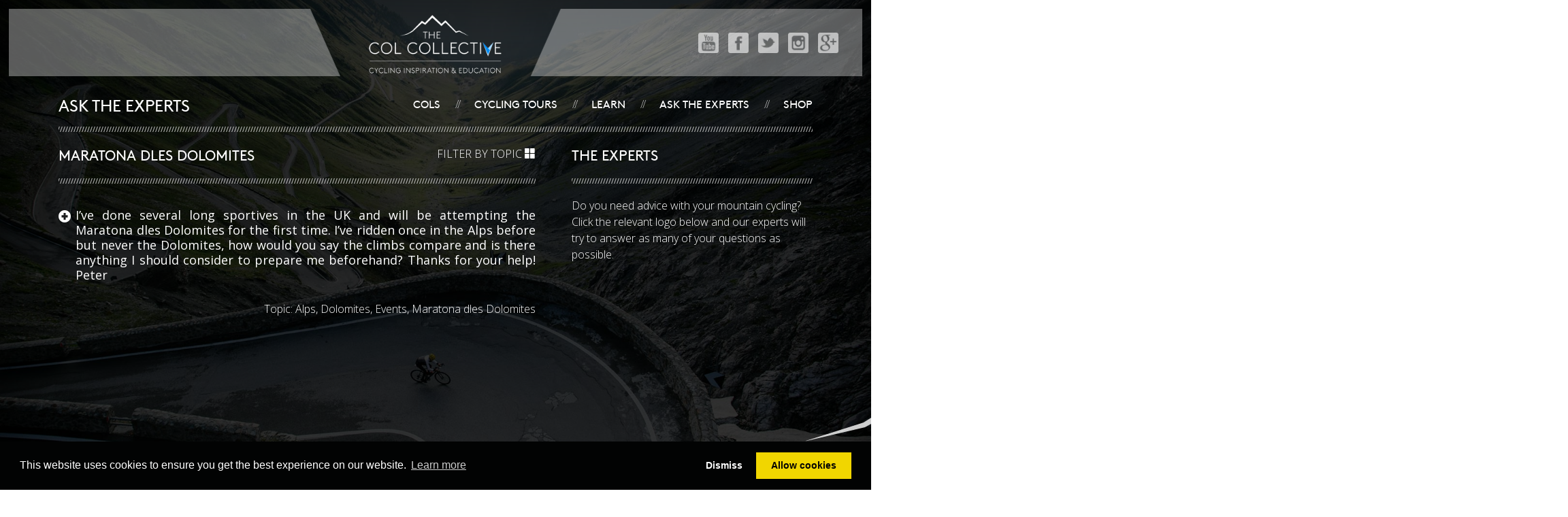

--- FILE ---
content_type: text/html; charset=UTF-8
request_url: http://thecolcollective.com/ask-the-experts/maratona-dles-dolomites
body_size: 6596
content:
<!DOCTYPE html>
<html lang="en">

<head>

	<meta charset="utf-8">
	<meta http-equiv="X-UA-Compatible" content="IE=edge">
	<meta name="viewport" content="width=device-width, initial-scale=1.0, maximum-scale=1.0, user-scalable=no" />
	<title>Ask the experts | The Col Collective - Cycling Inspiration and Education</title>
	<meta name='keywords' content='col, collective, cycling, alpes, dolomites, pyrenees, etape du tour, tour de france, mike cotty, haute route,  ' />
	<meta name='description' content='Guiding you to the summit of the greatest mountain passes in the world with expert advice and support.' />
	<link rel='canonical' href='http://thecolcollective.com/ask-the-experts/maratona-dles-dolomites' />

	<!-- Site by Tinderhouse -->
	

	<link rel="stylesheet" href="/assets/bootstrap/css/bootstrap.min.css">
	<link rel="stylesheet" href="/assets/bootstrap/css/bootstrap-theme.min.css">
	<link rel="stylesheet" href="/assets/swiper/swiper.css">
	<link rel="stylesheet" href="/assets/css/lightbox.min.css">
	<link href='http://fonts.googleapis.com/css?family=Open+Sans:400,300' rel='stylesheet' type='text/css'>


	
	<link rel="stylesheet" href="/assets/css/style161120.css">
	<link rel="stylesheet" href="/tour-styles">
	<link rel="shortcut icon" href="/images/template/favicon.ico">

	<script src="https://ajax.googleapis.com/ajax/libs/jquery/1.11.0/jquery.min.js"></script>

	<!--[if lt IE 9]-->
		<script src="https://oss.maxcdn.com/libs/html5shiv/3.7.0/html5shiv.js"></script>
		<script src="https://oss.maxcdn.com/libs/respond.js/1.4.2/respond.min.js"></script>
	<!--[endif]-->

	<link rel="stylesheet" type="text/css" href="http://cdnjs.cloudflare.com/ajax/libs/cookieconsent2/3.0.3/cookieconsent.min.css" />

</head>

<body >
	<div class="site-wrapper">
		
		<div class="site-content">

		<div class="header">

	<div class="inner">

		<div class="shares">
			<a target="_blank" title="YouTube" href="https://www.youtube.com/user/TheColCollective" class="youTube"><img src="/images/template/youtube.png" alt=""></a>
			<a target="_blank" title="Facebook" href="https://www.facebook.com/TheColCollective" class="facebook"><img src="/images/template/facebook.png" alt=""></a>
			<a target="_blank" title="Twitter" href="https://twitter.com/colcollective" class="twitter"><img src="/images/template/twitter.png" alt=""></a>
			<a target="_blank" title="Instagram" href="http://instagram.com/thecolcollective" class="instagram"><img src="/images/template/instagram.png" alt=""></a>
			<a target="_blank" title="Google+" href="https://plus.google.com/u/0/115783826910797960777/about" class="google"><img src="/images/template/google.png" alt=""></a>
		</div>

		<h1 class="cover-heading">
			<a href="/"><img src="/images/template/cc-logo.png" alt="The Col Collective"></a>
		</h1>

	</div>

</div>

		
			<div class="container nav">
	<div class="col-md-12">

		<h2>
			
			
			
			Ask the experts
			
			
			
			
			
		</h2>

		<ul class="mn-nav">
			<li><a href="/col-collection">Cols</a> <span class="divider">//</span> </li>
			<li><a href="/cycling-tours">Cycling Tours</a>  <span class="divider">//</span> </li>
			<li><a href="/learn">Learn</a>  <span class="divider">//</span> </li>
			<li><a href="/ask-the-experts">Ask the experts</a> <span class="divider">//</span> </li>
			<li><a href="/shop">Shop</a></li>
		</ul>
		<div class="rule"></div>
	</div>
</div>
		

		


<div class="container">

	<div class="row">

		<div class="col-md-8">

			<div class="question-section">

				<div class="dropdown pull-right">
					<div class="filter dropdown-toggle" type="button" id="filterRegion" data-toggle="dropdown">
						FILTER BY TOPIC
						<span class="glyphicon glyphicon-th-large"></span>
					</div>
					<ul class="dropdown-menu dropdown-menu-right " role="menu" aria-labelledby="filterRegion">
						<li role="presentation"><a href="/ask-the-experts/">All topics</a></li>
						
							<li role="presentation"><a href="/ask-the-experts/accessories">Accessories</a></li>
						
							<li role="presentation"><a href="/ask-the-experts/alps">Alps</a></li>
						
							<li role="presentation"><a href="/ask-the-experts/bike-maintenance">Bike maintenance</a></li>
						
							<li role="presentation"><a href="/ask-the-experts/bike-tech">Bike tech</a></li>
						
							<li role="presentation"><a href="/ask-the-experts/bike-transport">Bike transport</a></li>
						
							<li role="presentation"><a href="/ask-the-experts/climbs">Climbs</a></li>
						
							<li role="presentation"><a href="/ask-the-experts/clothing">Clothing</a></li>
						
							<li role="presentation"><a href="/ask-the-experts/components">Components</a></li>
						
							<li role="presentation"><a href="/ask-the-experts/descending-techniques">Descending Techniques</a></li>
						
							<li role="presentation"><a href="/ask-the-experts/dolomites">Dolomites</a></li>
						
							<li role="presentation"><a href="/ask-the-experts/etape-du-tour">Etape du Tour</a></li>
						
							<li role="presentation"><a href="/ask-the-experts/event-training">Event Training</a></li>
						
							<li role="presentation"><a href="/ask-the-experts/events">Events</a></li>
						
							<li role="presentation"><a href="/ask-the-experts/fitness">Fitness</a></li>
						
							<li role="presentation"><a href="/ask-the-experts/gearing">Gearing</a></li>
						
							<li role="presentation"><a href="/ask-the-experts/general">General</a></li>
						
							<li role="presentation"><a href="/ask-the-experts/gran-fondo-stelvio">Gran Fondo Stelvio</a></li>
						
							<li role="presentation"><a href="/ask-the-experts/haute-route">Haute Route</a></li>
						
							<li role="presentation"><a href="/ask-the-experts/injury-recovery">Injury / Recovery</a></li>
						
							<li role="presentation"><a href="/ask-the-experts/la-marmotte">La Marmotte</a></li>
						
							<li role="presentation"><a href="/ask-the-experts/lighting">Lighting</a></li>
						
							<li role="presentation"><a href="/ask-the-experts/maratona-dles-dolomites">Maratona dles Dolomites</a></li>
						
							<li role="presentation"><a href="/ask-the-experts/nutrition">Nutrition</a></li>
						
							<li role="presentation"><a href="/ask-the-experts/pyrenees">Pyrenees</a></li>
						
							<li role="presentation"><a href="/ask-the-experts/rider-care">Rider care</a></li>
						
							<li role="presentation"><a href="/ask-the-experts/technique">Technique</a></li>
						
							<li role="presentation"><a href="/ask-the-experts/tools">Tools</a></li>
						
							<li role="presentation"><a href="/ask-the-experts/tracking">Tracking</a></li>
						
							<li role="presentation"><a href="/ask-the-experts/travel">Travel</a></li>
						
							<li role="presentation"><a href="/ask-the-experts/wheels">Wheels</a></li>
						
					</ul>
				</div>

									<h3>Maratona dles Dolomites</h3>
				
				<div class="rule"></div>

				

					<div class="question-row first clearfix">

						<h4 class="question-title"><a href="#q&a" class="question-anchor" data-answerid="85"><span class="glyphicon glyphicon-plus-sign"></span> I’ve done several long sportives in the UK and will be attempting the Maratona dles Dolomites for the first time. I’ve ridden once in the Alps before but never the Dolomites, how would you say the climbs compare and is there anything I should consider to prepare me beforehand? Thanks for your help! Peter </a></h4>
						
						<div class="question-answer" data-answerid="85">
							<div class="col-md-2 answer-sponsor">
								
									<a href="http://mikecotty.co.uk/" target="_blank">
										<img src="/images/uploads/sponsors/logo-mikecotty.png" alt="Mike Cotty">
									</a>
								
							</div>
							<div class="col-md-10">
								<p>If you have a good number of long rides under your belt, including an Alps trip, you will be perfectly prepared to tackle the Dolomites. The Maratona dles Dolomites is one of the most majestic granfondos, and anyone partaking for the first time will, no doubt, be blown-away by the incredible mountain panoramas. Although the physical requirements for taking on the Maratona will not differ too much from an Alpine sportive, the mountains can feel a little bit more intimidating in the Dolomites. The mountains are packed closer together and have characteristically steep sides. You ride closer to the mountains faces here, closer to their peaks, you feel you are tip-toeing around a sleeping giant. On the day of the race, soak in the grandeur, enjoy the views but keep one eye on your speed or heart rate. Too often you can just be sucked along by a peloton, distracted by the views and end up going too fast, too soon. Consistency is king in endurance racing. </p>

<p>  The Alps, by comparison, are a vast mountain range, with a more open feel. The climbs themselves are longer and more consistent in gradient. The Dolomites, force the roads to be less lengthy and have a few sharper kicks. Be prepared for some short bursts of powerful climbing to get over the steeper sections. Try some steeper hill repeats to acclimatise the legs in training and get used to being able to change your efforts and cadence to suit a changing gradient climb. Thankfully the roads of the Maratona are impeccable smooth, whereas the Alps generally suffer a rougher surface. So you can look forward to some really rewarding descending for your uphill efforts.</p>

<p>  Otherwise, standard mountain sportive preparation applies. A compact chainset and a larger ratio cassette are advised. Make sure your fit position on the bike is correct, bike is in top condition mechanically, set your goal for the race and you have a corresponding training plan to stick to.</p>

<p>  A final preparation point may be to find out as much as you can about the Maratona course before you ride it. Knowledge is power. Knowing where and how to apply your efforts or save your energy could be make all the difference.</p>

<p> Good luck and most of all enjoy!</p>
							</div>
						</div>
						<div class="pull-right">
							<small>Topic: <a href="/ask-the-experts/alps">Alps</a>, <a href="/ask-the-experts/dolomites">Dolomites</a>, <a href="/ask-the-experts/events">Events</a>, <a href="/ask-the-experts/maratona-dles-dolomites">Maratona dles Dolomites</a></small>
						</div>

					</div>

					

				

			</div>

		</div>

		<div class="col-md-4">

			<h3>The Experts</h3>

			<div class="rule"></div>

			Do you need advice with your mountain cycling? Click the relevant logo below and our experts will try to answer as many of your questions as possible.

			

				<div class="sponsor-block clearfix">
						<a href="#question" title="Ask The Col Collective a question" class="question-popup-anchor" data-sponsor="The Col Collective">
															<img src="/images/uploads/sponsors/TCC_CIE_white.png" alt="The Col Collective">
														<div class="sponsor-details">
								<h3>The Col Collective <small class="ask">ASK <span class="glyphicon glyphicon-plus-sign"></span></small></h3>
								<span>Accessories &middot; Alps &middot; Bike maintenance &middot; Bike tech &middot; Bike transport &middot; Climbs &middot; Clothing &middot; Components &middot; Descending Techniques &middot; Dolomites &middot; Etape du Tour &middot; Event Training &middot; Events &middot; Fitness &middot; Gearing &middot; General &middot; Gran Fondo Stelvio &middot; Haute Route &middot; Injury / Recovery &middot; La Marmotte &middot; Lighting &middot; Maratona dles Dolomites &middot; Nutrition &middot; Pyrenees &middot; Rider care &middot; Technique &middot; Tools &middot; Tracking &middot; Travel &middot; Wheels </span>
							</div>
						</a>
				</div>

			

				<div class="sponsor-block clearfix">
						<a href="#question" title="Ask Cannondale a question" class="question-popup-anchor" data-sponsor="Cannondale">
															<img src="/images/uploads/sponsors/Cannondale_2020.png" alt="Cannondale">
														<div class="sponsor-details">
								<h3>Cannondale <small class="ask">ASK <span class="glyphicon glyphicon-plus-sign"></span></small></h3>
								<span>Bike tech </span>
							</div>
						</a>
				</div>

			

				<div class="sponsor-block clearfix">
						<a href="#question" title="Ask Exposure Lights a question" class="question-popup-anchor" data-sponsor="Exposure Lights">
															<img src="/images/uploads/sponsors/Exposure_Lights.png" alt="Exposure Lights">
														<div class="sponsor-details">
								<h3>Exposure Lights <small class="ask">ASK <span class="glyphicon glyphicon-plus-sign"></span></small></h3>
								<span>Lighting </span>
							</div>
						</a>
				</div>

			

				<div class="sponsor-block clearfix">
						<a href="#question" title="Ask Mike Cotty a question" class="question-popup-anchor" data-sponsor="Mike Cotty">
															<img src="/images/uploads/sponsors/logo-mikecotty.png" alt="Mike Cotty">
														<div class="sponsor-details">
								<h3>Mike Cotty <small class="ask">ASK <span class="glyphicon glyphicon-plus-sign"></span></small></h3>
								<span>Climbs &middot; Technique </span>
							</div>
						</a>
				</div>

			

				<div class="sponsor-block clearfix">
						<a href="#question" title="Ask USE a question" class="question-popup-anchor" data-sponsor="USE">
															<img src="/images/uploads/sponsors/USE_Ultimate.jpg" alt="USE">
														<div class="sponsor-details">
								<h3>USE <small class="ask">ASK <span class="glyphicon glyphicon-plus-sign"></span></small></h3>
								<span>Components </span>
							</div>
						</a>
				</div>

			

				<div class="sponsor-block clearfix">
						<a href="#question" title="Ask Wahoo a question" class="question-popup-anchor" data-sponsor="Wahoo">
															<img src="/images/uploads/sponsors/Wahoo.png" alt="Wahoo">
														<div class="sponsor-details">
								<h3>Wahoo <small class="ask">ASK <span class="glyphicon glyphicon-plus-sign"></span></small></h3>
								<span>Accessories &middot; Fitness </span>
							</div>
						</a>
				</div>

			

		</div>

	</div>

	<div class="question-popup">

		<a title="Close window" class="close" href="#close"><span class="glyphicon glyphicon-remove"></span></a>

		<h2>Ask <span id="sponsor-title"></span> a question</h2>

		<form action="http://thecolcollective.com/?ACT=23" accept-charset="utf-8" method="post"><div style="display:none">
<input type="hidden" name="params_id" value="1045749" />
<input type="hidden" name="XID" value="a7b93f1675b7dbb546b3705111b9664c623e4f5a" />
<input type="hidden" name="csrf_token" value="a7b93f1675b7dbb546b3705111b9664c623e4f5a" />
</div>

			<input type="text" name="sponsor" value="" id="freeform_sponsor" maxlength="150"  />

			<div id="error"></div>

			<div class="form-group">
				<label for="first_name">* First name:</label>
				<input type="text" name="first_name" value="" id="freeform_first_name" maxlength="150"  />
							</div>

			<div class="form-group">
				<label for="last_name">* Surname:</label>
				<input type="text" name="last_name" value="" id="freeform_last_name" maxlength="150"  />
							</div>

			<div class="form-group">
				<label for="email">* Your email address:</label>
				<input type="text" name="email" value="" id="freeform_email" maxlength="150"  />
							</div>

			<div class="form-group">
				<label for="user_message">Your question:</label>
				<textarea name="user_message" cols="50" rows="6" id="freeform_user_message" ></textarea>
							</div>
		
			<button type="submit" class="btn btn-default"><span class="glyphicon glyphicon-envelope"></span> Send</button>

		<div style="position:absolute; left: -1000em; overflow: hidden">
	<label for="tour_location">This field is intended to catch out spammers - please leave it blank.</label>
	<input type="text" name="tour_location" id="tour_location" autocomplete="off" />
</div>
</form>

	</div>

	<div class="mask"></div>

</div>

			<!-- FOOTER -->

	<div class="footer">

		<div class="inner">
			<div class="title-sponsor">
				
					<a target="_blank" href="http://thecolcollective.com/" title="The Col Collective">					
						<img src="/images/uploads/sponsors/TCC_CIE_white.png" alt="The Col Collective" class="img-responsive">
					</a>
				
			</div>

			

				<a target="_blank" href="http://www.cannondale.com/" title="Cannondale">
											<img src="/images/uploads/sponsors/Cannondale_2020.png" alt="Cannondale">
									</a>

			

				<a target="_blank" href="http://www.use1.com/exposure-lights" title="Exposure Lights">
											<img src="/images/uploads/sponsors/Exposure_Lights.png" alt="Exposure Lights">
									</a>

			

				<a target="_blank" href="http://mikecotty.co.uk/" title="Mike Cotty">
											<img src="/images/uploads/sponsors/logo-mikecotty.png" alt="Mike Cotty">
									</a>

			

				<a target="_blank" href="https://ultimateuse.com" title="USE">
											<img src="/images/uploads/sponsors/USE_Ultimate.jpg" alt="USE">
									</a>

			

				<a target="_blank" href="https://eu.wahoofitness.com" title="Wahoo">
											<img src="/images/uploads/sponsors/Wahoo.png" alt="Wahoo">
									</a>

			

		</div>

		<div class="rule"></div>

		<div class="container">
			<div class="row">

				<div class="col-md-4 footer-left">
					<div class="ft-nav">
						<a href="/col-collection" title="Col Collection"><span class="glyphicon glyphicon-play-circle"></span></a>
						
						<a href="/learn" title="Learn"><span class="glyphicon glyphicon-info-sign"></span></a>
						<a href="/ask-the-experts" title="Ask the experts"><span class="glyphicon glyphicon-question-sign"></span></a>
						<a href="/contact" title="Contact"><span class="glyphicon glyphicon-envelope"></span></a>
					</div>
					<div class="ft-nav-links">
						<a href="/">Home</a> &middot;
						<a href="/about">About</a> &middot;
						<a href="/col-collection">Cols</a> &middot;
						
						<a href="/learn">Learn</a> &middot;
						<a href="/ask-the-experts">Ask&nbsp;the&nbsp;experts</a> &middot;						
						<a href="/contact">Contact</a>

					</div>
				</div>

				<div class="col-md-4 footer-center">
					<a href="#newsletter" class="btn btn-primary btn-lg popup-anchor" data-popup="launch-announce">Subscribe to Newsletter</a>
					<div class="ft-nav-links">
						<a href="http://media-24.co.uk" target="_blank">The Col Collective - Cycling Inspiration & Education - Brought to you by Media-24</a>
					</div>
					<div class="ft-nav-links">
						<a href="http://tinderhouse.com" target="_blank">Site by Tinderhouse</a>
						<div><a href="//www.iubenda.com/privacy-policy/190772" class="iubenda-black iubenda-embed" title="Privacy Policy">Privacy policy</a></div>
					</div>
				</div>

				<div class="col-md-4 footer-right">
					<div class="shares">
						<a target="_blank" title="YouTube" href="https://www.youtube.com/user/TheColCollective" class="youTube"><img src="/images/template/youtube.png" alt=""></a>
						<a target="_blank" title="Facebook" href="https://www.facebook.com/TheColCollective" class="facebook"><img src="/images/template/facebook.png" alt=""></a>
						<a target="_blank" title="Twitter" href="https://twitter.com/colcollective" class="twitter"><img src="/images/template/twitter.png" alt=""></a>
						<a target="_blank" title="Instagram" href="http://instagram.com/thecolcollective" class="instagram"><img src="/images/template/instagram.png" alt=""></a>
						<a target="_blank" title="Google+" href="https://plus.google.com/u/0/115783826910797960777/about" class="google"><img src="/images/template/google.png" alt=""></a>
					</div>
					<div class="ft-nav-links">
						<a>Follow Us Online</a>
					</div>
				</div>

			</div>
		</div>

	</div>

				<div class="popup newsletter-popup" data-popup="launch-announce">

				<div class="popup-header">
					<a title="Close window" class="close" href="#close">X</a>
					<h4>Subscribe to Newsletter</h4>
				</div>

				<div class="popup-body">




<div id="mc_embed_signup">
<form action="//thecolcollective.us3.list-manage.com/subscribe/post?u=2ff9f1bb57d9233485b2049af&amp;id=6e05fc2de8" method="post" id="mc-embedded-subscribe-form" name="mc-embedded-subscribe-form" class="validate" target="_blank" novalidate="novalidate">
    <div id="mc_embed_signup_scroll">
<div class="mc-field-group">
  <label for="mce-EMAIL">Email Address  <span class="asterisk">*</span>
</label>
  <input type="email" value="" name="EMAIL" class="required email" id="mce-EMAIL" aria-required="true">
</div>
<div class="mc-field-group">
  <label for="mce-FNAME">First Name </label>
  <input type="text" value="" name="FNAME" class="" id="mce-FNAME">
</div>
<div class="mc-field-group form-group">
  <label for="mce-LNAME">Last Name </label>
  <input type="text" value="" name="LNAME" class="" id="mce-LNAME">
</div>
  <div id="mce-responses" class="clear">
    <div class="response" id="mce-error-response" style="display:none"></div>
    <div class="response" id="mce-success-response" style="display:none"></div>
  </div>    <!-- real people should not fill this in and expect good things - do not remove this or risk form bot signups-->
    <div style="position: absolute; left: -5000px;"><input type="text" name="b_2ff9f1bb57d9233485b2049af_6e05fc2de8" tabindex="-1" value=""></div>
    <div class="clear"><button type="submit" class="btn btn-default">Subscribe</button></div>
    </div>
</form>
</div>
				</div>

			</div>
			<div class="mask"></div>

	<script src="/assets/bootstrap/js/bootstrap.min.js"></script>

	<script src="/assets/js/popup-display.js"></script>
	<script src="/assets/js/lightbox-plus-jquery.min.js"></script>




	<script src="/assets/js/question-popup.js"></script>


<script type="text/javascript">
(function (w,d) {var loader = function () {var s = d.createElement("script"), tag = d.getElementsByTagName("script")[0]; s.src = "//cdn.iubenda.com/iubenda.js"; tag.parentNode.insertBefore(s,tag);}; if(w.addEventListener){w.addEventListener("load", loader, false);}else if(w.attachEvent){w.attachEvent("onload", loader);}else{w.onload = loader;}})(window, document);
</script>

<script src="/assets/js/col-script.js?v=2"></script>

<!--<script>
  (function(i,s,o,g,r,a,m){i['GoogleAnalyticsObject']=r;i[r]=i[r]||function(){(i[r].q=i[r].q||[]).push(arguments)},i[r].l=1*new Date();a=s.createElement(o),
  m=s.getElementsByTagName(o)[0];a.async=1;a.src=g;m.parentNode.insertBefore(a,m)
  })(window,document,'script','//www.google-analytics.com/analytics.js','ga');
  ga('create', 'UA-56376122-1', 'auto');
  ga('send', 'pageview');
</script>-->

<script src="//cdnjs.cloudflare.com/ajax/libs/cookieconsent2/3.0.3/cookieconsent.min.js"></script>
            <script>

            function disable_tracking () {
              /*
              This will disable cookies entirely
              if(!document.__defineGetter__) {
                  Object.defineProperty(document, 'cookie', {
                      get: function(){return ''},
                      set: function(){return true},
                  });
              } else {
                  document.__defineGetter__("cookie", function() { return '';} );
                  document.__defineSetter__("cookie", function() {} );
              }
              
              */

              window['ga-disable-UA-56376122-1'] = true;
            }
            
            function enable_tracking () {
              window['ga-disable-UA-56376122-1'] = false;
              (function(i,s,o,g,r,a,m){i['GoogleAnalyticsObject']=r;i[r]=i[r]||function(){(i[r].q=i[r].q||[]).push(arguments)},i[r].l=1*new Date();a=s.createElement(o),
              m=s.getElementsByTagName(o)[0];a.async=1;a.src=g;m.parentNode.insertBefore(a,m)
              })(window,document,'script','//www.google-analytics.com/analytics.js','ga');
              ga('create', 'UA-56376122-1', 'auto');
              ga('send', 'pageview');
            }

            window.addEventListener("load", function(){
              window.cookieconsent.initialise({
                "palette": {
                  "popup": {
                    "background": "#020303"
                  },
                  "button": {
                    "background": "#f1d600",
                    "text": "#020303"
                  }
                },
                "type": "opt-in",
                "content": {
                      "dismiss": "Dismiss",
                      "href": "http://www.iubenda.com/privacy-policy/190772"
                  },
                  onInitialise: function (status) {
                    var type = this.options.type;
                    var didConsent = this.hasConsented();
                    if (type === 'opt-in' && status !== "dismiss") {
                      // enable cookies
                      enable_tracking();
                    }
                    if (type === 'opt-in' && status === "dismiss") {
                      // disable cookies
                      disable_tracking();
                    }
                  },
                  onStatusChange: function(status, chosenBefore) {
                    var type = this.options.type;
                    var didConsent = this.hasConsented();
                    if (type === 'opt-in' && status !== "dismiss") {
                      // enable cookies
                      enable_tracking();
                    }
                    if (type === 'opt-in' && status === "dismiss") {
                      // disable cookies
                      disable_tracking();
                    }
                  },
                  
                  onRevokeChoice: function() {
                    var type = this.options.type;
                    if (type === 'opt-in' && status !== "dismiss") {
                      // enable cookies
                     // enable_tracking();
                    }
                    if (type === 'opt-in' && status === "dismiss") {
                      // disable cookies
                    //  disable_tracking();
                    }
                  }
              });
          });

            
            </script>
		</div>

			</div>

</body>

</html>

--- FILE ---
content_type: text/css
request_url: http://thecolcollective.com/assets/css/style161120.css
body_size: 6786
content:
/* ------------------------------------------------------------------------------------------------------------- */
/* --------------------------------------------------- RESET --------------------------------------------------- */
/* ------------------------------------------------------------------------------------------------------------- */

html,body,body div,span,object,iframe,h1,h2,h3,h4,h5,h6,p,blockquote,pre,abbr,address,cite,code,del,dfn,em,img,ins,kbd,q,samp,small,strong,sub,sup,var,b,i,dl,dt,dd,ol,ul,li,fieldset,form,label,legend,table,
caption,tbody,tfoot,thead,tr,th,td,article,aside,figure,footer,header,hgroup,menu,nav,section,time,mark,audio,video {
	margin: 0;
	padding: 0;
	border: 0;
	outline: 0;
	font-size: 100%;
	vertical-align: baseline;
	background: transparent;
}
article,aside,figure,footer,header,hgroup,nav,section {
	display: block;
}

html {
	font-size: 62.5%;
	-webkit-overflow-scrolling: touch;
	-webkit-tap-highlight-color: #f3f5f6;
	-webkit-text-size-adjust: 100%;
	-ms-text-size-adjust: 100%;
	overflow-y: scroll;
	height: 100%;
	background: url(../../images/template/bg-passo-stelvio.jpg) no-repeat 50% 50% fixed;
	background-attachment:fixed;
	background-repeat:no-repeat;
	background-position:center;
	-webkit-background-size: cover;
	-moz-background-size: cover;
	-o-background-size: cover;
	background-size: cover;
}
body {
	margin: 0;
	padding: 0;
	width: 100%;
	height: 100%;
	font-family: 'Open Sans', sans-serif;
	font-weight: 300;
	font-size: 16px;
	font-size: 1.6rem;
	line-height: 1.5em;
	color: #fff;
}


/* ------------------------------------------------------------------------------------------------------------- */
/* ------------------------------------------------- TYPOGRAPHY ------------------------------------------------ */
/* ------------------------------------------------------------------------------------------------------------- */

@font-face {
	font-family: 'brownregular';
	src:url('../fonts/brown-regular-alt-webfont.eot');
	src:url('../fonts/brown-regular-alt-webfont.eot?#iefix') format('embedded-opentype'),
		url('../fonts/brown-regular-alt-webfont.woff2') format('woff2'),
		url('../fonts/brown-regular-alt-webfont.woff') format('woff'),
		url('../fonts/brown-regular-alt-webfont.ttf') format('truetype'),
		url('../fonts/brown-regular-alt-webfont.svg#brownregular_alt') format('svg');
	font-weight: normal;
	font-style: normal;
}
@font-face {
	font-family: 'brownthin';
	src:url('../fonts/brown-thin-webfont.eot');
	src:url('../fonts/brown-thin-webfont.eot?#iefix') format('embedded-opentype'),
		url('../fonts/brown-thin-webfont.woff2') format('woff2'),
		url('../fonts/brown-thin-webfont.woff') format('woff'),
		url('../fonts/brown-thin-webfont.ttf') format('truetype'),
		url('../fonts/brown-thin-webfont.svg#brownthin') format('svg');
	font-weight: normal;
	font-style: normal;
}

h1,h2,h3,h4,h5,h6 {
	font-family: "brownthin", "Open sans", Arial, sans-serif;
	margin: 0;
	font-family: inherit;
	color: inherit;
	text-rendering: optimizelegibility;
}
h1 small,h2 small {
	font-weight: normal;
	color: #bfbfbf;
}
h1,.h1 {
	margin-bottom: 0.75em;
	font-size: 32px;
	font-size: 3.2rem;
	line-height: 1.2;
	text-transform: uppercase;
	font-family: 'brownregular';
}
h2,.h2 {
	margin-bottom: 0.75em;
	font-size: 24px;
	font-size: 2.4rem;
	line-height: 1.2;
	text-transform: uppercase;
	font-family: 'brownregular';
}
h3,.h3 {
	margin-bottom: 1em;
	font-size: 21px;
	font-size: 2.1rem;
	line-height: 1.3;
	text-transform: uppercase;
	font-family: 'brownregular';
}
h4,.h4 {
	margin-bottom: 1.5em;
	font-size: 18px;
	font-size: 1.8rem;
	line-height: 1.25;
}
h5,.h5 {
	font-size: 16px;
	font-size: 1.6rem;
	margin-bottom: 1.5em;
}

h3 + h4 {
	font-family: 'brownthin';
}

.btn {
	font-family: "brownregular";
}

a,
a:visited,
.col-xs-6 p a,
.col-xs-6 p a:visited {
	color: #fff;
	text-decoration: none;
	-webkit-transition: color 0.2s 0 linear, background-color 0.2s 0 linear ;
	-moz-transition: color 0.2s 0 linear, background-color 0.2s 0 linear;
	-ms-transition: color 0.2s 0 linear, background-color 0.2s 0 linear;
	-o-transition: color 0.2s 0 linear, background-color 0.2s 0 linear;
	transition: color 0.2s 0 linear, background-color 0.2s 0 linear;
}

a:focus {
	outline: 0;
	text-decoration: none;
}

a:hover {
	color: #ccc;
	text-decoration: none;
	-webkit-transition: color 0.2s 0 linear, background-color 0.2s 0 linear ;
	-moz-transition: color 0.2s 0 linear, background-color 0.2s 0 linear;
	-ms-transition: color 0.2s 0 linear, background-color 0.2s 0 linear;
	-o-transition: color 0.2s 0 linear, background-color 0.2s 0 linear;
	transition: color 0.2s 0 linear, background-color 0.2s 0 linear;
}

p a,
p a:visited {
	color: rgb(255, 229, 0);
	text-decoration: underline;
}

.icon {
	width: 49px;
	height: 49px;
	display: inline-block;
}

.icon-group {
	background: url(../../images/colcollector.png) no-repeat 0 0 transparent;
	background-size: contain;
}

/* ------------------------------------------------------------------------------------------------------------- */
/* -------------------------------------------------- GENERAL -------------------------------------------------- */
/* ------------------------------------------------------------------------------------------------------------- */

hr {
	border-top: 1px dotted #aaa;
	margin: 5px 10px 5px 10px;
}

img {
	vertical-align: middle;
}

.starter-template {
	padding: 40px 15px;
	text-align: center;
}

.clearfix {
	*zoom: 1;
}

.clearfix:before, .clearfix:after {
	display: table;
	content: "";
}

.clearfix:after {
	clear: both;
}

.hide {
	display: none;
}

.site-wrapper {
	display: table;
	width: 100%;
	height: 100%;
	min-height: 100%;
	-webkit-box-shadow: inset 0 0 100px rgba(0,0,0,.5);
	box-shadow: inset 0 0 100px rgba(0,0,0,.5);
	background-color: rgba(0,0,0,0.8);
}

.container {
	max-width: 1130px;
	margin: 0 auto;
	position: relative;
}

.col-xs-1, .col-sm-1, .col-md-1, .col-lg-1, .col-xs-2, .col-sm-2, .col-md-2, .col-lg-2, .col-xs-3, .col-sm-3, .col-md-3, .col-lg-3, .col-xs-4, .col-sm-4, .col-md-4, .col-lg-4, .col-xs-5, .col-sm-5, .col-md-5, .col-lg-5, .col-xs-6, .col-sm-6, .col-md-6, .col-lg-6, .col-xs-7, .col-sm-7, .col-md-7, .col-lg-7, .col-xs-8, .col-sm-8, .col-md-8, .col-lg-8, .col-xs-9, .col-sm-9, .col-md-9, .col-lg-9, .col-xs-10, .col-sm-10, .col-md-10, .col-lg-10, .col-xs-11, .col-sm-11, .col-md-11, .col-lg-11, .col-xs-12, .col-sm-12, .col-md-12, .col-lg-12 {
	padding: 0 5%;
}

/* ------------------------------------------------------------------------------------------------------------- */
/* -------------------------------------------------- HEADER --------------------------------------------------- */
/* ------------------------------------------------------------------------------------------------------------- */

.header {
	background: url(../../images/template/mask-header.png) no-repeat 50% 0 transparent;
	z-index: 99;
	opacity: 1;
}
.header h1 {
	width: 195px;
}

.cover-heading {
	margin: 0px auto 10px auto;
	font-size: 24px;
	text-align: center;
}
.cover-heading img {
	width: 100%;
}

.inner {
	padding: 10px;
}
.scrolled {
	opacity: 0;
	transition: all 1s ease;
}

.header .shares {
	display: none;
	position: relative;
	top: 25px;
	right: 20px;
	float: right;
}
.header .shares img {
	margin: 0 5px;
	width: 30px;
	height: 30px;
	opacity: 0.6;
	background: transparent;
	-webkit-transition: opacity 0.2s linear;
	-moz-transition: opacity 0.2s linear;
	-ms-transition: opacity 0.2s linear;
	-o-transition: opacity 0.2s linear;
	transition: opacity 0.2s linear;
}
.header .shares img:hover {
	opacity: 1;
	-webkit-transition: opacity 0.2s linear;
	-moz-transition: opacity 0.2s linear;
	-ms-transition: opacity 0.2s linear;
	-o-transition: opacity 0.2s linear;
	transition: opacity 0.2s linear;
}

.product-summary {
	min-height: 220px;
}

.btn-brand {
	background-color: #008df4;
	color: #fff !important;
	text-decoration: none;
	text-transform: uppercase;
}

.btn-brand:hover {
	background-color: #3467a0;
}

/* ------------------------------------------------------------------------------------------------------------- */
/* --------------------------------------------------- MAIN ---------------------------------------------------- */
/* ------------------------------------------------------------------------------------------------------------- */

.home-swiper-border {
	overflow: hidden;
	width: 98%;
	margin: 0 1%;
}
.home-swiper-container {
	position: relative;
	padding-left: 15px;
	padding-right: 15px;
	/*max-width: 1250px; */
	width: 300px;
	margin:0 auto;
}

.swiper-container.home-banner {
	height: 153px;
	overflow: visible;
}

.home-swiper-border .container {
	width: 100%;
}


.swiper-container{width:100%;height:100%;color:#fff;text-align:center;}

.swiper-container.home-banner .home-arrow-left {
	position: absolute;
	opacity: 0.8;
	top: 50%;
	left: 0;
	z-index: 99;
	margin-top: -25px;
	display: none;
}
.swiper-container.home-banner .home-arrow-left:hover {
	opacity: 1;
}
.swiper-container.home-banner .home-arrow-right {
	position: absolute;
	opacity: 0.8;
	top: 50%;
	right: 0;
	z-index: 99;
	margin-top: -25px;
	display: none;
}
.swiper-container.home-banner .home-arrow-right:hover {
	opacity: 1;
}

.swiper-container.home-banner .swiper-slide {
	overflow: hidden;
}
.home-banner-image {
	width: 100%;
	height: inherit;
	position: relative;
	margin-left: 5px;
	padding-right: 10px;
}
.home-banner-image img {
	width: 100%;
	position: relative;
	/* top: -10%; */
}
.home-banner-image .video-count {
	top: 8px;
	left: 8px;
}
.home-banner-image .home-caption {
	display: none;
	position: absolute;
	top: 50%;
	left: 8%;
	z-index: 90;
	text-align: left;
	-webkit-transform: translate(0,-50%);
	-moz-transform: translate(0,-50%);
	-ms-transform: translate(0,-50%);
	transform: translate(0,-50%);
	background: #141414;
	background: rgba(0,0,0,0.7);
	padding: 20px;

}

.home-caption h5 {
	margin-bottom: 0;
}

.col-frame-center {
	height: 138px;
	overflow: hidden;
}

.section-block {
	color: #111;
	font-size: 20px;
	padding: 15px;
	margin: 45px 0px 55px 0px;
	background: url(/images/template/bg-rule.png) repeat 0 0 rgba(255,255,255,0.8);
	min-height: 220px;
	text-align: center;
	-webkit-transition: background-color 0.2s linear;
	-moz-transition: background-color 0.2s linear;
	-ms-transition: background-color 0.2s linear;
	-o-transition: background-color 0.2s linear;
	transition: background-color 0.2s linear;
}
.section-block:hover {
	background-color: rgba(255,255,255,1);
	-webkit-transition: background-color 0.2s linear;
	-moz-transition: background-color 0.2s linear;
	-ms-transition: background-color 0.2s linear;
	-o-transition: background-color 0.2s linear;
	transition: background-color 0.2s linear;
}
.section-block p {
	margin-bottom: 10px;
}
.section-block .glyphicon {
	font-size: 50px;
	color: #bdbdbd;
}

.section-block h2 {
	min-height: 60px;
}

.section-block p {
	min-height: 160px;
}

/*
.col-frame {
	background: url(/images/template/bg-rule.png) repeat 0 0 transparent;
	padding: 8px
}
*/

.dropdown + .dropdown {
	margin-right: 20px;
}

.col-toggle .dropdown {
	float: right;
}

.filter {
	cursor: pointer;
}

.filter-tile a {
	display: block;
	margin-bottom: 20px;
	background-size: cover;
	background-repeat: no-repeat;
	background-position: 50% 50%;
	height: 150px;
	text-align: center;
	line-height: 150px;
	position: relative;
}

.filter-tile a .filter-bg {
	-webkit-transition: background-color 0.2s linear;
	-moz-transition: background-color 0.2s linear;
	-ms-transition: background-color 0.2s linear;
	-o-transition: background-color 0.2s linear;
	transition: background-color 0.2s linear;
	position: absolute;
	top: 0;
	left: 0;
	width: 100%;
	height: 150px;
	z-index: 100;
}

.filter-tile a:hover .filter-bg {
	background-color: rgba(0,0,0,0.3);
	position: absolute;
	top: 0;
	left: 0;
	width: 100%;
	height: 150px;
	z-index: 100;
	-webkit-transition: background-color 0.2s linear;
	-moz-transition: background-color 0.2s linear;
	-ms-transition: background-color 0.2s linear;
	-o-transition: background-color 0.2s linear;
	transition: background-color 0.2s linear;
	
}

.privacy-content p, .about-content p {
	margin-bottom: 15px;
}

.about-content img, .about-content figure {
	max-width: 100%;
}

figure img,
.advice-content figure img {
	margin-bottom: 0;
	max-width: 100%;
}

figcaption {
	background-color: #fff;
	background-color: rgba(255,255,255,0.5);
	padding: 10px;
}



/* ------------------------- HOME BRANDS -------------------------- */

.strap {
	text-align: center;
	padding: 0 0 10px;
}

.strap h2 {
	font-family: "brownthin";
}

.brands {
	text-align: center;
	margin-top: 30px;
	margin-left: 1%;
	margin-right: 1%;
	font-family: "brownthin";
}

.brands .inner {
	background: url(/images/template/bg-rule.png) repeat-x  0 #000;
	background: url(/images/template/bg-rule.png) repeat-x 0 0 rgba(0,0,0,0.7);
	padding: 30px 0 0 0;
}
.brands .title-sponsor {
	background-color: transparent;
	margin-bottom: 58px;
}
.brands .title-sponsor h2 {
	font-family: "brownthin";
}
.brands .inner .title-sponsor {
	margin-bottom: 10px;
}

.brands h3 {
	display: inline;
	color: #fff;
	line-height: 56px;
}

.brands .title-sponsor img {
	display: inline;
	vertical-align: top;
	width: 240px;
	margin: 10px 0;
}

/* ------------------------- RIDE ADVICE -------------------------- */

.advice-row {
	margin-bottom: 30px;
}
.advice-row img {
	width: 100%;
}
.advice-row .col-md-4 {
	position: relative;
	padding: 0 2%;
	padding: 15px;
	margin-bottom: 10px;	
	overflow: hidden;
}
.advice-row h3 {
	margin: 20px 0;
}
.advice-row .advice-block-sponsor {
	position: absolute;
	top: 15px;
	right: 15px;
	width: 75px;
	background: rgba(0,0,0,0.8);
}

.advice-track-count {
	z-index: 3;
	font-size: 12px;
	position: absolute;
	top: 15px;
	left: 15px;
	background-image: url(../../images/template/icon-eye.png);
	background-repeat: no-repeat;
	background-position: 4px 0px;
	background-color: rgb(255,255,255);
	opacity: 0.4;
	text-indent: 27px;
	color: #000;
	line-height: 13px;
	padding: 5px 10px 5px 5px;
	-webkit-transition: top 0.4s linear;
	-moz-transition: top 0.4s linear;
	-ms-transition: top 0.4s linear;
	-o-transition: top 0.4s linear;
	transition: top 0.4s linear;
}
.advice-image-wrap {
	position: relative;
}
.advice-image-wrap .advice-track-count {
	top: 20px;
	left: 0px;
}

.advice-content {
	margin-bottom: 40px;
}
.advice-content h2 {
	margin-bottom: 10px;
}
.advice-content h3 {
	margin: 20px 0px;
}

.advice-content h3.article-title {
	margin: 0 0 20px 0;
}
.advice-content h4 {
	margin-bottom: 5px;
}
.advice-content img {
	max-width: 100%;
	margin: 20px 0;
}
.advice-content p {
	margin-bottom: 10px;
	text-align: justify;
}
.advice-content .advice-page-sponsor {
	width: 100px;
	float: right;
	margin: 0;
}

.more-advice {
	margin-bottom: 40px;
}
.more-advice img {
	max-width: 100%;
	margin-top: 20px;
}
.more-advice h2 {
	margin-bottom: 10px;
}
.more-advice h3 {
	margin: 30px 0 15px 0;
}
.more-advice h4 {
	margin-bottom: 5px;
}
.more-advice h5 {
	margin-top: 8px;
	margin-bottom: 10px;
}
.more-advice .row {
	margin-left: -5%;
	margin-top: 10px;
}


.advice-share {
	float: right;
	margin-bottom: 15px;
}
.advice-share img {
	width: 30px;
	opacity: 0.8;
	margin: 0 8px 0 0;
}
.advice-share img:hover {
	opacity: 1;
}

/* ------------------------- ASK THE EXPERTS -------------------------- */

.sponsor-block {
	margin: 30px 0px;
}
.sponsor-block h3 {
	line-height: 30px;
	margin: 0px;
}
.sponsor-block img {
	float: left;
	opacity: 0.8;
	-webkit-transition: opacity 0.2s linear;
	-moz-transition: opacity 0.2s linear;
	-ms-transition: opacity 0.2s linear;
	-o-transition: opacity 0.2s linear;
	transition: opacity 0.2s linear;
}
.sponsor-block img:hover {
	opacity: 1;
	-webkit-transition: opacity 0.2s linear;
	-moz-transition: opacity 0.2s linear;
	-ms-transition: opacity 0.2s linear;
	-o-transition: opacity 0.2s linear;
	transition: opacity 0.2s linear;
}
.sponsor-details {
	margin-left: 120px;
}

.question-section {
	margin-bottom: 25px;
	text-align: justify;
}

.question-row {
	margin-top: 15px;
	padding-top: 15px;
	border-top: 1px dotted #aaa;
}
.question-row.first {
	border-top: none;}
}
.question-row h4 {
	margin-bottom: 10px;
}

.question-title {
	margin-left: 25px;
}
.question-title span {
	margin-left: -25px;
	margin-top: 3px;
	float: left;
}

.question-answer {
	z-index: -1;
	opacity: 0;
	height: 0;
	width: 0;
	overflow: hidden;
}
.question-answer.visible {
	z-index: 1;
	opacity: 1;
	height: auto;
	width: 100%;
	-webkit-transition: opacity 0.2s 0 linear;
  	-moz-transition: opacity 0.2s 0 linear;
  	-ms-transition: opacity 0.2s 0 linear;
  	-o-transition: opacity 0.25 0 linear;
  	transition: opacity 0.2s 0 linear;
}
.question-answer p {
	margin-bottom: 10px;
}

.answer-sponsor {
	text-align: right;
	float: left;
}
.answer-sponsor img {
	margin-top: 5px;
	margin-bottom: 15px;
	opacity: 0.8;
	width: inherit;
	-webkit-transition: opacity 0.2s linear;
	-moz-transition: opacity 0.2s linear;
	-ms-transition: opacity 0.2s linear;
	-o-transition: opacity 0.2s linear;
	transition: opacity 0.2s linear;
}
.answer-sponsor img:hover {
	opacity: 1;
	-webkit-transition: opacity 0.2s linear;
	-moz-transition: opacity 0.2s linear;
	-ms-transition: opacity 0.2s linear;
	-o-transition: opacity 0.2s linear;
	transition: opacity 0.2s linear;
}

.sponsor-details small.ask {
	margin-top: 10px;
	float: right;
}

/* ------------------------- TOURS -------------------------- */

.nav>li>a {
	padding: 10px;
}

.nav-tabs>li.active>a, .nav-tabs>li.active>a:hover, .nav-tabs>li.active>a:focus {
    color: #555;
    cursor: default;
    background-color: transparent;
    border: 1px solid transparent;
    border-bottom-color: transparent;
    background: url(/images/template/bg-rule.png) repeat 0 0 transparent;
}

.nav-tabs>li>a:hover {
    border-color: transparent;
}

.nav>li>a:hover, .nav>li>a:focus {
    text-decoration: none;
    background-color: transparent;
    color: #555;
}

.nav>li>a span {
	padding: 2px;
	font-size: 12px;
	text-transform: uppercase;
	font-family: "brownregular";
}

.nav>li.active>a span,
.nav>li>a:hover span, 
.nav>li>a:focus span  {
	background-color: #fff;
	-webkit-border-radius: 2px;
	-moz-border-radius: 2px;
	border-radius: 2px;
}

.tab-pane {
	margin-top: 20px;
}

.tab-pane h1,
.tab-pane h2,
.tab-pane h3,
.tab-pane h4,
.tab-pane h5 {
	margin-bottom: 0;
	text-transform: uppercase;
    font-family: 'brownregular';
}

.tab-pane ul {
	margin-left: 30px;
	margin-bottom: 20px;
}

.tab-pane p {
	margin-bottom: 20px;
}

.tab-pane hr {
	margin-left: 0;
	margin-right: 0;
}

.tour-wrap {
	position: relative;
}

.thumb-wrapper {
	height: 160px;
	background-size: cover;
	background-position: 50% 50%;
	background-repeat: no-repeat;
	margin-bottom: 15px;
}

.quote {
	margin-bottom: 20px;
	margin-left: 30px;
}

.quote-mark {
	font-size: 50px;
	margin-left: -30px;
	margin-top: 5px;
	float: left;
	font-family: "Times New Roman", Times, serif;
}
.quote small {
	font-size: 12px;
	font-style: italic;
}
/* ------------------------- QUESTION POPUP -------------------------- */

.mask {
	z-index: -1;
	opacity: 0;
	height: 0 !important;
	width: 0;
	overflow: hidden;
}
.mask.visible {
	position: fixed;
	z-index: 998;
	top: 0;
	left: 0;
	opacity: 1;
	-webkit-transition: opacity 0.2s 0 linear;
  	-moz-transition: opacity 0.2s 0 linear;
  	-ms-transition: opacity 0.2s 0 linear;
  	-o-transition: opacity 0.25 0 linear;
  	transition: opacity 0.2s 0 linear;
	height: 100% !important;
	width: 100%;
	background-color: rgba(0, 0, 0, 0.8);
}

.question-popup {
	z-index: -1;
	opacity: 0;
	height: 0;
	width: 0;
	overflow: hidden;
	display: none;
}
.question-popup.visible {
	position: fixed;
	z-index: 999;
	opacity: 1;
	-webkit-transition: opacity 0.2s 0 linear;
  	-moz-transition: opacity 0.2s 0 linear;
  	-ms-transition: opacity 0.2s 0 linear;
  	-o-transition: opacity 0.25 0 linear;
  	transition: opacity 0.2s 0 linear;
	top: 50%;
	-webkit-transform: translate(0,-50%);
	-moz-transform: translate(0,-50%);
	-ms-transform: translate(0,-50%);
	-o-transform: translate(0,-50%);
	transform: translate(0,-50%);
	left: 5%;
	width: 90%;
	height: auto;
	background: rgba(100, 100, 100, 0.9);
	padding: 16px 24px;
	display: block;
}
.question-popup .close {
	color: #fff;
}
.question-popup input, .question-popup textarea {
	border: none;
	background-color: rgba(255,255,255,0.8);
	-webkit-border-radius: 2px;
	-moz-border-radius: 2px;
	border-radius: 2px;
	color: #000;
	display: block;
	width: 100%;
	height: 34px;
	padding: 6px 12px;
	font-size: 14px;
	line-height: 1.42857143;
	background-image: none;
	box-shadow: inset 0 1px 1px rgba(0,0,0,.075);
	-webkit-transition: border-color ease-in-out .15s,-webkit-box-shadow ease-in-out .15s;
	-o-transition: border-color ease-in-out .15s,box-shadow ease-in-out .15s;
	transition: border-color ease-in-out .15s,box-shadow ease-in-out .15s;
}
.question-popup textarea {
	height: auto;
}
#freeform_sponsor {
	display: none;
}

/* ------------------------- NEWSLETTER POPUP -------------------------- */

.newsletter-popup,
.region-popup,
.profile-popup {
	z-index: -1;
	opacity: 0;
	height: 0;
	width: 0;
	overflow: hidden;
	display: none;
}
.newsletter-popup.visible,
.region-popup.visible,
.profile-popup.visible {
	position: fixed;
	z-index: 999;
	opacity: 1;
	-webkit-transition: opacity 0.2s 0 linear;
	-moz-transition: opacity 0.2s 0 linear;
	-ms-transition: opacity 0.2s 0 linear;
	-o-transition: opacity 0.25 0 linear;
	transition: opacity 0.2s 0 linear;
	top: 50%;
	-webkit-transform: translate(-50%,-50%);
	-moz-transform: translate(-50%,-50%);
	-ms-transform: translate(-50%,-50%);
	-o-transform: translate(-50%,-50%);
	transform: translate(-50%,-50%);
	left: 50%;
	width: 80%;
	height: auto;
	background: rgba(100, 100, 100, 0.9);
	padding: 20px 20px;
	color: #fff;
	display: block;
}


.newsletter-popup.visible .close,
.region-popup.visible .close,
.profile-popup.visible .close {
	position: absolute;
	top: 20px;
	right: 20px;
	color: #fff;
	text-indent: -9999px;
	text-decoration: none;
	width: 15px;
	width: 15px;
	background-image: url("/images/template/close-blue-x.png");
	background-repeat: no-repeat;
	background-size: 15px 15px;
}

.newsletter-popup input {
	border: none;
	background-color: rgba(255,255,255,0.8);
	-webkit-border-radius: 2px;
	-moz-border-radius: 2px;
	border-radius: 2px;
	color: #000;
	display: block;
	width: 100%;
	height: 34px;
	padding: 6px 12px;
	font-size: 14px;
	line-height: 1.42857143;
	background-image: none;
	box-shadow: inset 0 1px 1px rgba(0,0,0,.075);
	-webkit-transition: border-color ease-in-out .15s,-webkit-box-shadow ease-in-out .15s;
	-o-transition: border-color ease-in-out .15s,box-shadow ease-in-out .15s;
	transition: border-color ease-in-out .15s,box-shadow ease-in-out .15s;
}

.region-popup img,
.profile-popup img {
	width: 100%;
}

/* ------------------------- STATS TABLE -------------------------- */

.stats-table {
	margin-top: 15px;
	margin-bottom: 15px;
	padding: 0px 15px;
	text-align: center;
}
.stats-table .col-left{
	text-align: left;
}
.stats-table-headers {
	font-size: 16px;
	font-family: "brownregular";
	background-color: rgba(255,255,255,0.2);
	text-transform: uppercase;
	background: url(/images/template/bg-rule.png) repeat-x 0 -9px rgba(255,255,255,0.2);
	padding-top: 10px;
	padding-bottom: 10px;
	margin-bottom: 0;
}

.stats-table-row {
	padding: 10px 0;
	margin-bottom: 0;
	background: url(/images/template/bg-rule.png) repeat-x 0 -9px transparent;	
}
.stats-table-row.first {
	background: none;
}
.stats-table-row:hover {
	background: url(/images/template/bg-rule.png) repeat-x 0 -9px rgba(255,255,255,0.1);
	color: rgb(255, 229, 0);
	color: rgba(255, 229, 0, 1);
}
.stats-table-row.first:hover {
	background: rgba(255,255,255,0.1);
}

/* ------------------------- VIDEO GRIDS -------------------------- */

.arrow-left {
	float: left;
}
.arrow-left:hover {
	background-color: rgba(255,255,255,0.2);
}
.arrow-right {
	float: right;
}
.arrow-right:hover {
	background-color: rgba(255,255,255,0.2);
}

h3.swipe-header {
	text-align: center;
	display: block;
	color: #fff;
	margin: 0 1%;
	background-color: rgba(255,255,255,0.2);
	margin-bottom: 20px;
	line-height: 35px;
}

.swiper-container.videos-banner {
	height: 250px;
}
.videos-banner img {
	max-width: 100%;
}

.tiles {
	display: none;
	clear: both;
	margin-top: 15px;
}
.tile h4 {
	text-align: center;
	line-height: 40px;
}

.tiles.col-4 .tile {
	width: 22%;
	float: left;
	margin-right: 4%;
}
.tiles.col-2 .tile {
	width: 48%;
	float: left;
	margin: 0 1%;
}
.tiles.col-4 .tile.pos-4, .tiles.col-4 .tile.pos-8, .tiles.col-4 .tile.pos-12, .tiles.col-4 .tile.pos-16, 
.tiles.col-2 .tile.pos-2, .tiles.col-2 .tile.pos-4, .tiles.col-2 .tile.pos-6, .tiles.col-2 .tile.pos-8, .tiles.col-2 .tile.pos-10, .tiles.col-2 .tile.pos-12, .tiles.col-2 .tile.pos-14, .tiles.col-2 .tile.pos-16 {

}

.video-pagination {
	margin: 20px 15px 20px 0px;
	float: right;
}
.video-pagination a {
	margin-left: 8px;
}
.video-pagination strong {
	margin-left: 8px;
	padding: 3px 9px;
	background: #4357A8;
	color: #fff;	
}

.pic-wrap {
	z-index: 99;
	width: 100%;
	height: 0px;
	padding-bottom: 56.25%;
	overflow: hidden;
	float: left;
	position: relative;	
}
.pic-wrap a {
	z-index: -1;
}
.pic-wrap img {
	width: 100%;
	z-index: 2;
	background-color: #000;
	-webkit-transform: translate3d(0,0,0);
	-moz-transform: translate3d(0,0,0);
	-ms-transform: translate3d(0,0,0);
	transform: translate3d(0,0,0);
}

.video-row .pic-wrap {
	margin-top: 25px;
	height: 0px;
	padding-bottom: 56.25%;
}
.col-image {
	position: absolute;
	top: 0px;
	left: 0;
	-webkit-transition: all 0.4s linear;
	-moz-transition: all 0.4s linear;
	-ms-transition: all 0.4s linear;
	-o-transition: all 0.4s linear;
	transition: all 0.4s linear;
}

/* ------------------------- COL-COLLECTION -------------------------- */

.col-collection-content {
	margin-bottom: 50px;
}

.caption {
	z-index: -1;
	width: 100%;
	height: 0;
	text-align: left;
	padding-bottom: 56.25%;
	font-size: 18px;
	color: #fff;
	background: url(/images/template/bg-rule.png) repeat-x 0 100% #1a1a1a;
}

.even .caption {
	background: url(/images/template/bg-rule-invert.png) repeat-x 0 100% #1a1a1a;
}

.caption h3 {
	font-size: 18px;
	margin-bottom: 5px;
	line-height: 1;
}
.caption h5 {
	font-size: 12px;
	margin-bottom: 5px;
}
.caption .launch span {
	z-index: 0;
}

.climb-stat {
	padding: 30px 10px 0 10px;
}

.climb-stat h3 {
	color: rgba(255, 229, 0, 1);
}

.image-drop {
	top: 400px;
	-webkit-transition: all 0.4s linear;
	-moz-transition: all 0.4s linear;
	-ms-transition: all 0.4s linear;
	-o-transition: all 0.4s linear;
	transition: all 0.4s linear;
}

.video-count {
	z-index: 3;
	font-size: 12px;
	position: absolute;
	top: 0px;
	left: 0px;
	background-image: url(../../images/template/icon-eye.png);
	background-repeat: no-repeat;
	background-position: 4px 0px;
	background-color: rgb(255,255,255);
	opacity: 0.4;
	text-indent: 27px;
	color: #000;
	line-height: 13px;
	padding: 5px;
	-webkit-transition: top 0.4s linear;
	-moz-transition: top 0.4s linear;
	-ms-transition: top 0.4s linear;
	-o-transition: top 0.4s linear;
	transition: top 0.4s linear;
}

.enlarge {
	z-index: 3;
	font-size: 12px;
	position: absolute;
	top: 0px;
	left: 0px;
	background-image: url(/img/icon-search.png);
	background-repeat: no-repeat;
	background-position: 50% 50%;
	background-color: rgb(255,255,255);
	opacity: 0.4;
	text-indent: 27px;
	color: #000;
	line-height: 13px;
	width: 30px;
	height: 30px;
	-webkit-transition: top 0.4s linear;
	-moz-transition: top 0.4s linear;
	-ms-transition: top 0.4s linear;
	-o-transition: top 0.4s linear;
	transition: top 0.4s linear;
}


/* ------------------------- COL COLLECTOR PAGE -------------------------- */

.hero {
	position: relative;
	text-align: center;
}

.hero img {
	width: 100%;
	margin-bottom: 20px;
}

.hero h3 {
	margin-bottom: 10px;
}

.hero .lead h3 {
	display: none;
}

.hero p {
	font-size: 16px;
}
/* ------------------------- VIDEO PAGE -------------------------- */

.crosshair { cursor: crosshair; }

.hero-player {
	position: relative;
	margin-bottom: 215px;
}
.video-band {
	position: relative;
	bottom: 6px;	
	z-index: 99;
	width: 100%;
	text-align: center;
	color: #111;
	font-family: "brownregular";
}
.video-band-sponsor {
	background: url(/images/template/bg-rule.png) repeat-x 0 0 rgba(255,255,255, 0.4);
	padding: 30px 0 20px;
	margin: 0 1% 4px 1%;
	text-align: left;
}

.video-band-sponsor h3 {
	margin: 0;
	color: #fff;
}
.video-band-more {
	background: rgba(255,255,255, 0.4);
	color: #fff;
	padding: 6px;
	-webkit-transition: background-color 0.2s linear;
	-moz-transition: background-color 0.2s linear;
	-ms-transition: background-color 0.2s linear;
	-o-transition: background-color 0.2s linear;
	transition: background-color 0.2s linear;
}
.video-band-more img {
	padding-left: 6px;
	vertical-align: top;
	margin-top: 3px;
}
.video-band-more a {
	color: #2a2a2a;
	font-size: 20px;
	font-weight: bold;
}
.video-band-more:hover {
	background: rgba(255, 229, 0, 1);
	-webkit-transition: background-color 0.2s linear;
	-moz-transition: background-color 0.2s linear;
	-ms-transition: background-color 0.2s linear;
	-o-transition: background-color 0.2s linear;
	transition: background-color 0.2s linear;
}

.col-player {
	position: relative;
	height: 0px;
	padding-bottom: 56.25%;
	background: #fff;
}
.col-player iframe {
	position: absolute;
	width: 100%;
	height: 100%;
}

.video-content {
	margin: 20px 0px;
}
.video-content h1 {
	line-height: 1;
	color: rgba(255, 229, 0, 1);
}

.col-share {
	float: right;
	margin-right: 10px;
}
.col-share img {
	width: 30px;
	margin-right: 8px;
	opacity: 0.8;
}
.col-share img:hover {
	opacity: 1;
}

.mmt-map + p {
	margin-top: 20px;
}

.col-view {
	float: right;
}

.climb-stats-row h4 {
	text-align: left;
}
.climb-stats-row span {
	float: right;
}

.col-image-full {
	width: 100%;
}

.col-frame-inner {
	height: 0;
	padding-bottom: 56.25%;
	overflow: hidden;
}

.sb-image img {
	width: 100%;
	margin-bottom: 10px;
}

.sb-image + .sb-image img {
	margin-bottom: 0;
}

.climb-sponsor {
	float: left;
	width: 50%;
	text-align: center;
	line-height: 100px;
	vertical-align: middle;
}

.climb-sponsor img {
	max-width: 100%;
}

.col-description p {
	margin-bottom: 15px;
}

/* -------------------------- NAV -------------------------- */

.nav {
	padding: 0;
}

.nav .col-md-12 {
	overflow: hidden;
}

.nav h2 {
	float: left;
}

.mn-nav {
	list-style: none;
	margin: 0;
	padding: 0;
	float: right;
}

.mn-nav li {
	list-style: none;
	margin: 0;
	padding: 0;
	display: inline;
	font-family: "brownregular";
	text-transform: uppercase;
}

.divider {
	letter-spacing: -2px;
	font-family: "Open Sans";
	padding: 0 18px;
	color: #e1e1e1;
	color: rgba(255,255,255,0.7);
}

.rule {
	background: url(/images/template/bg-rule.png) repeat-x 0 0 transparent;
	height: 8px;
	width: 100%;
	clear: both;
	margin-bottom: 20px;
}

.inner .rule {
	margin-bottom: 0;
	margin-top: 40px;
}

.rule-break {
	background: url(/images/template/bg-rule.png) repeat-x 0 0 transparent;
	height: 8px;
	width: 100%;
	clear: both;
	margin-bottom: 20px;	
	margin-top: 20px;
}

.rule + .container {
	padding-top: 20px;
}

/* -------------------------- FORMS -------------------------- */

label {
	margin-left: 5px;
	font-weight: 400;
}

.error {
	color: red;
	font-family: Arial;
	font-size: 11px;
    margin-top: 3px;
}

#error {
    color: red;
	font-family: Arial;
	font-size: 11px;
    display: none;
    margin-top: 3px;
}

.help-block {
	font-family: Arial;
	font-size: 11px;
	margin-left: 6px;
}

.forgot-pass {
	float: right;
}

.form-control {
	border: none;
	background-color: rgba(255,255,255,0.8);
	-webkit-border-radius: 2px;
	-moz-border-radius: 2px;
	border-radius: 2px;
	color: #000;
}

.btn-default {
	text-shadow: none;
}

/* -------------------------- SIDEBAR (ABOUT/PRIVACY) -------------------------- */

.sidebar-section-block {
	color: #111;
	font-size: 20px;
	padding: 15px;
	margin: 0px 0px 55px 0px;
	background: url(/images/template/bg-rule.png) repeat 0 0 rgba(255,255,255,0.8);
	min-height: 220px;
	text-align: center;
	-webkit-transition: background-color 0.2s linear;
	-moz-transition: background-color 0.2s linear;
	-ms-transition: background-color 0.2s linear;
	-o-transition: background-color 0.2s linear;
	transition: background-color 0.2s linear;
}
.sidebar-section-block:hover {
	background-color: rgba(255,255,255,1);
	-webkit-transition: background-color 0.2s linear;
	-moz-transition: background-color 0.2s linear;
	-ms-transition: background-color 0.2s linear;
	-o-transition: background-color 0.2s linear;
	transition: background-color 0.2s linear;
}
.sidebar-section-block p {
	margin-bottom: 3px;
}
.sidebar-section-block .glyphicon {
	font-size: 50px;
	color: #bdbdbd;
}

/* ------------------------------------------------------------------------------------------------------------- */
/* -------------------------------------------------- FOOTER --------------------------------------------------- */
/* ------------------------------------------------------------------------------------------------------------- */

.footer {
	margin-top: 40px; 
	padding: 20px 0 20px 0;
	font-size: 16px;
	text-align: center;
	background: url(/images/template/bg-rule.png) repeat-x 0 0 #141414;
	background: url(/images/template/bg-rule.png) repeat-x 0 0 rgba(0,0,0,0.7);
	margin-bottom: 1%;
}

.footer .inner {
	color: #fff;
	margin-bottom: 20px;
	margin-top: 20px;
	padding: 0 0 15px 0;
	position: relative;
}

.footer img {
	margin: 5px 1px 0 1px;
	opacity: 0.8;
	-webkit-transition: opacity 0.2s linear;
	-moz-transition: opacity 0.2s linear;
	-ms-transition: opacity 0.2s linear;
	-o-transition: opacity 0.2s linear;
	transition: opacity 0.2s linear;
}

.footer .title-sponsor {
	margin: 0 auto;
	width: 240px;
}

.footer .title-sponsor img {
	opacity: 1;
	display: inline;
	width: 100%;
	margin-bottom: 10px;
}

.footer .shares {
	margin-bottom: 20px;
}
.footer .shares img {
	margin: 0 5px;
	width: 44px;
	height: 44px;
	opacity: 0.6;
	background: transparent;
	-webkit-transition: opacity 0.2s linear;
	-moz-transition: opacity 0.2s linear;
	-ms-transition: opacity 0.2s linear;
	-o-transition: opacity 0.2s linear;
	transition: opacity 0.2s linear;
}
.footer img:hover {
	opacity: 1;
	-webkit-transition: opacity 0.2s linear;
	-moz-transition: opacity 0.2s linear;
	-ms-transition: opacity 0.2s linear;
	-o-transition: opacity 0.2s linear;
	transition: opacity 0.2s linear;
}

.footer .col-md-6 {
	margin: 10px 0px;
}

.footer .ft-nav {
	margin-bottom: 20px;
}
.footer .ft-nav a {
	display: inline-block;
	width: 44px;
	height: 44px;
	text-align: center;
	font-size: 40px;
	margin: 0px 5px;
	color: rgba(0, 0, 0, 0.9);
	background: rgba(255,255,255,0.8);
	-webkit-border-radius: 5px;
	-moz-border-radius: 5px;
	border-radius: 5px;
	opacity: 0.8;
	-webkit-transition: opacity 0.2s linear;
	-moz-transition: opacity 0.2s linear;
	-ms-transition: opacity 0.2s linear;
	-o-transition: opacity 0.2s linear;
	transition: opacity 0.2s linear;
}
.footer-left  .ft-nav .glyphicon {
	font-size: 31px;
	line-height: 44px;
}
.footer .ft-nav a:hover {
	opacity: 1;
	-webkit-transition: opacity 0.2s linear;
	-moz-transition: opacity 0.2s linear;
	-ms-transition: opacity 0.2s linear;
	-o-transition: opacity 0.2s linear;
	transition: opacity 0.2s linear;
}
.ft-nav-links {
	margin-bottom: 15px;
}
.ft-nav-links a {
	font-size: 14px;
	color: #aaa;
}
.ft-nav-links a:hover {
	color: #ddd;
}

.footer .ft-credits a {
	display: block;
	margin-bottom: 15px;
}

.footer-center .btn-lg {
	background-color: rgba(255,255,255,0.1);
	background-image: none;
	width: 100%;
	padding: 9px 10px;
	border-width: 1px;
	border-color: #fff;
	font-size: 18px;
	font-weight: normal;
	-webkit-border-radius: 2px;
	-moz-border-radius: 2px;
	border-radius: 2px;
	margin-bottom: 20px;
	font-family: "brownregular", arial, sans-serif;
	text-transform: uppercase;
}
.footer-center .btn-lg:hover {
	background-color: rgba(255,255,255,0.25);
}

/* ------------------------------------------------------------------------------------------------------------- */
/* -------------------------------------------------- MEDIAS --------------------------------------------------- */
/* ------------------------------------------------------------------------------------------------------------- */

@media only screen and (min-width: 678px) {


}


@media only screen and (min-width: 768px) {

	/* ---------------- HEADER ---------------- */

	.header {
		width: 98%;
		margin-top: 1%;
		margin-left: 1%;
		margin-right: 1%;
	}

	.footer {
		width: 98%;
		margin-top: 4%;
		margin-left: 1%;
		margin-right: 1%;
	}

	.fixed {
		position: fixed;
	}

	.hero-player {
		margin-bottom: 10px;
		overflow: hidden;
	}

	.home-banner-image .home-caption {
		display: block;
		max-width: 50%;
	}

	.video-band {
		position: absolute;
		bottom: 20px;
	}

	/* ----------------- MAIN ----------------- */

	.home-swiper-border {
		display: block;
	}

	.swiper-container.home-banner {
		height: 420px;
	}

	.col-xs-1, .col-sm-1, .col-md-1, .col-lg-1, .col-xs-2, .col-sm-2, .col-md-2, .col-lg-2, .col-xs-3, .col-sm-3, .col-md-3, .col-lg-3, .col-xs-4, .col-sm-4, .col-md-4, .col-lg-4, .col-xs-5, .col-sm-5, .col-md-5, .col-lg-5, .col-xs-6, .col-sm-6, .col-md-6, .col-lg-6, .col-xs-7, .col-sm-7, .col-md-7, .col-lg-7, .col-xs-8, .col-sm-8, .col-md-8, .col-lg-8, .col-xs-9, .col-sm-9, .col-md-9, .col-lg-9, .col-xs-10, .col-sm-10, .col-md-10, .col-lg-10, .col-xs-11, .col-sm-11, .col-md-11, .col-lg-11, .col-xs-12, .col-sm-12, .col-md-12, .col-lg-12 {
		padding: 0 1%;
	}

	.cover-heading {
		font-size: 30px;
		margin-top: -1px;
		margin-bottom: 20px;
	}

	.tiles {
		display: block;
	}

	.question-popup.visible {
		width: 680px;
		height: auto;
		top: 50%;
		left: 50%;
		position: fixed;
		margin-left: -349px ;
		margin-top: -255px;
		-webkit-transform: translate(0,0);
		-moz-transform: translate(0,0);
		-ms-transform: translate(0,0);
		-o-transform: translate(0,0);
		transform: translate(0,0);
	}

	.region-popup.visible,
	.profile-popup.visible {
		width: 1000px;
	}

	.newsletter-popup.visible {
		width: 20%;
	}

	.col-frame-center {
		height: 396px;
	}


	.answer-sponsor img {
		width: 100%;
	}

	.more-advice .row {
		margin-left: -1%;
	}

	.for-more-advice {
		padding-left: 2%;
	}

	/* ---------------- FOOTER ---------------- */

	.footer img {
		margin: 15px 3px 0 3px;
	}

	.home-swiper-container {
		width: 750px;
		padding: 0;
	}

	.swiper-container.home-banner .home-arrow-left,	.swiper-container.home-banner .home-arrow-right {
		display: block;
  	}

  	.climb-stat {
		padding: 30px;
	}

	.caption h5 {
		margin-bottom: 12px;
	}

	.caption h3 {
		margin-bottom: 1em;
		line-height: 1.3;
	}

}

@media only screen and (min-width: 992px) {

	.header .shares {
		display: block;
	}

	.caption h3 {
		font-size: 25px;
	}
	.caption h5 {
		font-size: 16px;
		margin-bottom: 17px;
	}

	.swiper-container.home-banner {
		height: 500px;
	}
	.col-frame-center {
		height: 484px;
		overflow: hidden;
	}

	.swiper-container.videos-banner {
		height: 380px;
	}

	.question-section {
		margin-right: 30px;
	}

	.more-advice {
		margin-left: 30px;
	}

	.home-swiper-container {
		width: 970px;
	}

	.home-banner-image {
		margin-left: 40px;
		padding-right: 80px;
	}

	.col-sidebar {
		padding-left: 45px;
	}

	.sidebar-section-block {
		margin: 0px 0px 55px 30px;
	}


	/* ------------------------- COL COLLECTOR PAGE -------------------------- */


	.hero .title {
		position: absolute;
		top: 15%;
		width: 100%;
		z-index: 10;
	}

	.hero .lead {
		position: absolute;
		top: 70%;
		width: 100%;
		z-index: 10;
	}

	.hero .lead h3 {
		display: block;
	}

	.hero h3 {
		margin: 0;
	}

	.hero p {
		font-size: 16px;
	}

}

@media only screen and (min-width: 1280px) {

	.home-banner-image img {
		top: -10%;
	}

}

@media only screen and (min-width: 1280px) {

	.home-swiper-container {
		width: 1250px;
	}
	.swiper-container.home-banner .home-arrow-left {
		left: 0;
	}
	.swiper-container.home-banner .home-arrow-right {
		right: 0;
	}
	.home-banner-image {
		margin-left: 85px;
		padding-right: 170px;
	}
	.swiper-container.home-banner {
		overflow: visible;
	}

}

--- FILE ---
content_type: text/css;charset=UTF-8
request_url: http://thecolcollective.com/tour-styles
body_size: 867
content:
.pg-banner {
	background-repeat: no-repeat;
	background-size: cover;
	background-position: 50%;
	position: absolute;
	top: 0;
	left: 0;
	width: 100%;
	height: 500px;
	z-index: 10;
}

.site-content {
	position: relative;
	z-index: 100;
}


.cycling-tours .nav {
	margin-top: 380px;
}

.tour-content {
	margin-bottom: 40px;
}

.tour-row {
	margin-bottom: 30px;
}

.pg-intro {
	text-align: center;
	font-size: 28px;
	margin-bottom: 30px;
}

.sb-more {
	padding-bottom: 20px;
	display: block;
}

.tour-body {
	margin-bottom: 30px;
}

.tour-grid img,
.tour-body img,
.tour-image-wrap img {
	width: 100%;
}

.tour-image-wrap,
.tour-grid img  {
	margin-bottom: 20px;
}


.col-xs-15,
.col-sm-15,
.col-md-15,
.col-lg-15 {
    position: relative;
    min-height: 1px;
    padding-right: 10px;
    padding-left: 10px;
}

.col-xs-15 {
    width: 20%;
    float: left;
}
@media (min-width: 768px) {
.col-sm-15 {
        width: 20%;
        float: left;
    }
}
@media (min-width: 992px) {
    .col-md-15 {
        width: 20%;
        float: left;
    }

	.section-block {
		min-height: 340px;
	}
}
@media (min-width: 1200px) {
    .col-lg-15 {
        width: 20%;
        float: left;
    }
	.section-block {
		min-height: 280px;
	}
}


--- FILE ---
content_type: text/javascript
request_url: http://thecolcollective.com/assets/js/popup-display.js
body_size: 312
content:
var $current_popup;

$(document).ready(function(){
	if($('.popup-anchor').length > 0){
		$('.popup-anchor').click(function(){ showPopup($(this)); });
		$('.mask').click(function(){ closePopup(); });
	}
});

function showPopup($anchor){

	var popup_data = $anchor.data("popup");
	$current_popup = $('.popup[data-popup=' + popup_data + ']');

	$current_popup.find('.close').click(function(){ closePopup(); });
	var doc_height_full = $(document).height();

	$('.mask').css("height",doc_height_full).addClass('visible');
	$current_popup.addClass("visible");
}

function closePopup(){	
	$('.mask').removeClass('visible');
	if($('.question-popup').length > 0) $('.question-popup').removeClass('visible');
	$current_popup.removeClass('visible');
}

--- FILE ---
content_type: text/javascript
request_url: http://thecolcollective.com/assets/js/col-script.js?v=2
body_size: 429
content:
$(document).ready( function () {

	if($('.pic-wrap').length > 0){
		$('.pic-wrap').each(function () {
			$(this).on('touchend', function () { imageDrop($(this)); });
			$(this).on('mouseover', function () { imageDrop($(this)); });
			$(this).on('mouseout', function () { imageUp($(this)); });
		});
	}

	if($('.tab-shortcut').length > 0){
		$('.tab-shortcut').click( function (e) {
			var tabName = $(this).attr('href');
			setActiveTab(tabName);
		});
	}

});

var currentPicwrap;
function imageDrop (picwrap) {
	if(currentPicwrap){
		if(currentPicwrap != picwrap){
			currentPicwrap.find('.col-image').removeClass('image-drop');
			picwrap.find('.col-image').addClass('image-drop');
			currentPicwrap = picwrap
		}
	}else{
		picwrap.find('.col-image').addClass('image-drop');
		currentPicwrap = picwrap
	}
}
function imageUp (picwrap) {
	picwrap.find('.col-image').removeClass('image-drop');
}

function setActiveTab (tabName) {
	if($('.nav-tabs').length > 0){
		$('.nav-tabs').find('a[data-toggle="tab"]').each( function (index, el) {
			if($(el).attr('href') == tabName){
				$('.nav-tabs').find('li').removeClass('active');
				$(el).parent('li').addClass('active');
				return;
			}
		});
	}
}

--- FILE ---
content_type: text/javascript
request_url: http://thecolcollective.com/assets/js/question-popup.js
body_size: 480
content:
$(document).ready(function(){

	$('.question-popup-anchor').click(function(){
		editForm($(this));
		showQuestionPopup();
	});
	$('.mask').click(function(){
		closeQuestionPopup();
	});
	if($('.error').length > 0){
		showQuestionPopup();
	}
	if($('.question-anchor').length > 0){
		$('.question-anchor').click(function(){
			showAnswer($(this));
		});
	}

});

var $current_answer;
var $answerid;

function showAnswer($anchor){

	var $newanswerid = $anchor.data("answerid");

	if($newanswerid == $answerid){
		$answerid = "";
		if($current_answer) $current_answer.removeClass("visible");
	}else{
		$answerid = $newanswerid;
		if($current_answer) $current_answer.removeClass("visible");
		$current_answer = $('.question-answer[data-answerid=' + $answerid + ']');
		$current_answer.addClass("visible");
	}

}

function editForm($anchor){
	var sponsor = $anchor.data("sponsor");
	document.getElementById('sponsor-title').innerHTML = sponsor;
	$('#freeform_sponsor').val(sponsor);
}

function showQuestionPopup(){
	$('.question-popup').find('.close').click(function(){ closeQuestionPopup(); });

	var doc_height_full = $(document).height();
	$('.mask').css("height",doc_height_full).addClass('visible');
	$('.question-popup').addClass("visible");
}

function closeQuestionPopup(){	
	$('.mask').removeClass('visible');
	$('.question-popup').removeClass('visible');
}